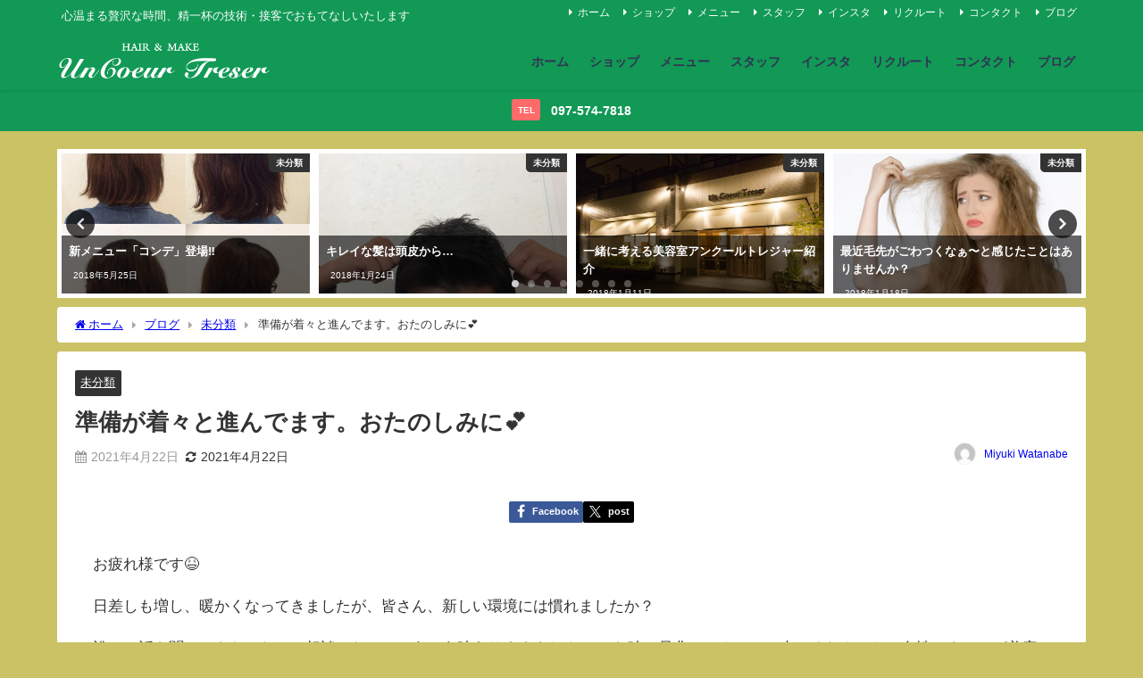

--- FILE ---
content_type: text/html; charset=UTF-8
request_url: http://uncoeurtreser.com/%E6%BA%96%E5%82%99%E3%81%8C%E7%9D%80%E3%80%85%E3%81%A8%E9%80%B2%E3%82%93%E3%81%A7%E3%81%BE%E3%81%99%E3%80%82%E3%81%8A%E3%80%81%E3%81%9F%E3%81%AE%E3%81%97%E3%81%BF%E3%81%AB%F0%9F%92%95/
body_size: 20028
content:
<!DOCTYPE html>
<html lang="ja">
<head>
<meta charset="utf-8">
<meta http-equiv="X-UA-Compatible" content="IE=edge">
<meta name="viewport" content="width=device-width, initial-scale=1" />
<title>準備が着々と進んでます。おたのしみに&#x1f495;</title>
<meta name="description" content="お疲れ様です&#x1f606; 日差しも増し、暖かくなってきましたが、皆さん、新しい環境には慣れましたか？ 誰かに話を聞いてもらいたい、相談したい。そういう時ありますよね☆ そんな時は是非アンクールに">
<meta name="thumbnail" content="http://uncoeurtreser.com/wp-content/uploads/2021/04/0E9D9813-F4AB-4F12-816B-F764E2CC7099-225x300.jpeg" /><!-- Diver OGP -->
<meta property="og:locale" content="ja_JP" />
<meta property="og:title" content="準備が着々と進んでます。おたのしみに&#x1f495;" />
<meta property="og:description" content="お疲れ様です&#x1f606; 日差しも増し、暖かくなってきましたが、皆さん、新しい環境には慣れましたか？ 誰かに話を聞いてもらいたい、相談したい。そういう時ありますよね☆ そんな時は是非アンクールに" />
<meta property="og:type" content="article" />
<meta property="og:url" content="http://uncoeurtreser.com/%e6%ba%96%e5%82%99%e3%81%8c%e7%9d%80%e3%80%85%e3%81%a8%e9%80%b2%e3%82%93%e3%81%a7%e3%81%be%e3%81%99%e3%80%82%e3%81%8a%e3%80%81%e3%81%9f%e3%81%ae%e3%81%97%e3%81%bf%e3%81%ab%f0%9f%92%95/" />
<meta property="og:image" content="http://uncoeurtreser.com/wp-content/uploads/2021/04/0E9D9813-F4AB-4F12-816B-F764E2CC7099-225x300.jpeg" />
<meta property="og:site_name" content="アンクールトレジャー（uncoeurtreser）｜大分市 美容室" />
<meta name="twitter:card" content="summary_large_image" />
<meta name="twitter:title" content="準備が着々と進んでます。おたのしみに&#x1f495;" />
<meta name="twitter:url" content="http://uncoeurtreser.com/%e6%ba%96%e5%82%99%e3%81%8c%e7%9d%80%e3%80%85%e3%81%a8%e9%80%b2%e3%82%93%e3%81%a7%e3%81%be%e3%81%99%e3%80%82%e3%81%8a%e3%80%81%e3%81%9f%e3%81%ae%e3%81%97%e3%81%bf%e3%81%ab%f0%9f%92%95/" />
<meta name="twitter:description" content="お疲れ様です&#x1f606; 日差しも増し、暖かくなってきましたが、皆さん、新しい環境には慣れましたか？ 誰かに話を聞いてもらいたい、相談したい。そういう時ありますよね☆ そんな時は是非アンクールに" />
<meta name="twitter:image" content="http://uncoeurtreser.com/wp-content/uploads/2021/04/0E9D9813-F4AB-4F12-816B-F764E2CC7099-225x300.jpeg" />
<!-- / Diver OGP -->
<link rel="canonical" href="http://uncoeurtreser.com/%e6%ba%96%e5%82%99%e3%81%8c%e7%9d%80%e3%80%85%e3%81%a8%e9%80%b2%e3%82%93%e3%81%a7%e3%81%be%e3%81%99%e3%80%82%e3%81%8a%e3%80%81%e3%81%9f%e3%81%ae%e3%81%97%e3%81%bf%e3%81%ab%f0%9f%92%95/">
<link rel="shortcut icon" href="">
<!--[if IE]>
		<link rel="shortcut icon" href="">
<![endif]-->
<link rel="apple-touch-icon" href="" />
<meta name='robots' content='max-image-preview' />
	<style>img:is([sizes="auto" i], [sizes^="auto," i]) { contain-intrinsic-size: 3000px 1500px }</style>
	<link rel='dns-prefetch' href='//webfonts.xserver.jp' />
<link rel='dns-prefetch' href='//cdnjs.cloudflare.com' />
<link rel='dns-prefetch' href='//stats.wp.com' />
<link rel='preconnect' href='//c0.wp.com' />
<link rel="alternate" type="application/rss+xml" title="アンクールトレジャー（uncoeurtreser）｜大分市 美容室 &raquo; フィード" href="http://uncoeurtreser.com/feed/" />
<link rel="alternate" type="application/rss+xml" title="アンクールトレジャー（uncoeurtreser）｜大分市 美容室 &raquo; コメントフィード" href="http://uncoeurtreser.com/comments/feed/" />
<link rel="alternate" type="application/rss+xml" title="アンクールトレジャー（uncoeurtreser）｜大分市 美容室 &raquo; 準備が着々と進んでます。おたのしみに&#x1f495; のコメントのフィード" href="http://uncoeurtreser.com/%e6%ba%96%e5%82%99%e3%81%8c%e7%9d%80%e3%80%85%e3%81%a8%e9%80%b2%e3%82%93%e3%81%a7%e3%81%be%e3%81%99%e3%80%82%e3%81%8a%e3%80%81%e3%81%9f%e3%81%ae%e3%81%97%e3%81%bf%e3%81%ab%f0%9f%92%95/feed/" />
<link rel='stylesheet'  href='http://uncoeurtreser.com/wp-content/plugins/instagram-feed/css/sbi-styles.min.css?ver=6.7.1&#038;theme=6.0.90'  media='all'>
<link rel='stylesheet'  href='https://c0.wp.com/c/6.7.4/wp-includes/js/mediaelement/mediaelementplayer-legacy.min.css'  media='all'>
<link rel='stylesheet'  href='https://c0.wp.com/c/6.7.4/wp-includes/js/mediaelement/wp-mediaelement.min.css'  media='all'>
<style id='jetpack-sharing-buttons-style-inline-css' type='text/css'>
.jetpack-sharing-buttons__services-list{display:flex;flex-direction:row;flex-wrap:wrap;gap:0;list-style-type:none;margin:5px;padding:0}.jetpack-sharing-buttons__services-list.has-small-icon-size{font-size:12px}.jetpack-sharing-buttons__services-list.has-normal-icon-size{font-size:16px}.jetpack-sharing-buttons__services-list.has-large-icon-size{font-size:24px}.jetpack-sharing-buttons__services-list.has-huge-icon-size{font-size:36px}@media print{.jetpack-sharing-buttons__services-list{display:none!important}}.editor-styles-wrapper .wp-block-jetpack-sharing-buttons{gap:0;padding-inline-start:0}ul.jetpack-sharing-buttons__services-list.has-background{padding:1.25em 2.375em}
</style>
<link rel='stylesheet'  href='http://uncoeurtreser.com/wp-content/plugins/whats-new-genarator/whats-new.css?ver=2.0.2&#038;theme=6.0.90'  media='all'>
<link rel='stylesheet'  href='http://uncoeurtreser.com/wp-content/themes/diver/css/style.min.css?ver=6.7.4&#038;theme=6.0.90'  media='all'>
<link rel='stylesheet'  href='http://uncoeurtreser.com/wp-content/themes/diver_child/style.css?theme=6.0.90'  media='all'>
<style id='akismet-widget-style-inline-css' type='text/css'>

			.a-stats {
				--akismet-color-mid-green: #357b49;
				--akismet-color-white: #fff;
				--akismet-color-light-grey: #f6f7f7;

				max-width: 350px;
				width: auto;
			}

			.a-stats * {
				all: unset;
				box-sizing: border-box;
			}

			.a-stats strong {
				font-weight: 600;
			}

			.a-stats a.a-stats__link,
			.a-stats a.a-stats__link:visited,
			.a-stats a.a-stats__link:active {
				background: var(--akismet-color-mid-green);
				border: none;
				box-shadow: none;
				border-radius: 8px;
				color: var(--akismet-color-white);
				cursor: pointer;
				display: block;
				font-family: -apple-system, BlinkMacSystemFont, 'Segoe UI', 'Roboto', 'Oxygen-Sans', 'Ubuntu', 'Cantarell', 'Helvetica Neue', sans-serif;
				font-weight: 500;
				padding: 12px;
				text-align: center;
				text-decoration: none;
				transition: all 0.2s ease;
			}

			/* Extra specificity to deal with TwentyTwentyOne focus style */
			.widget .a-stats a.a-stats__link:focus {
				background: var(--akismet-color-mid-green);
				color: var(--akismet-color-white);
				text-decoration: none;
			}

			.a-stats a.a-stats__link:hover {
				filter: brightness(110%);
				box-shadow: 0 4px 12px rgba(0, 0, 0, 0.06), 0 0 2px rgba(0, 0, 0, 0.16);
			}

			.a-stats .count {
				color: var(--akismet-color-white);
				display: block;
				font-size: 1.5em;
				line-height: 1.4;
				padding: 0 13px;
				white-space: nowrap;
			}
		
</style>
<script type="text/javascript"src="https://c0.wp.com/c/6.7.4/wp-includes/js/jquery/jquery.min.js" id="jquery-core-js"></script>
<script type="text/javascript"src="https://c0.wp.com/c/6.7.4/wp-includes/js/jquery/jquery-migrate.min.js" id="jquery-migrate-js"></script>
<script type="text/javascript"src="//webfonts.xserver.jp/js/xserverv3.js?fadein=0&amp;ver=2.0.8" id="typesquare_std-js"></script>
<link rel="https://api.w.org/" href="http://uncoeurtreser.com/wp-json/" /><link rel="alternate" title="JSON" type="application/json" href="http://uncoeurtreser.com/wp-json/wp/v2/posts/1223" /><link rel="EditURI" type="application/rsd+xml" title="RSD" href="http://uncoeurtreser.com/xmlrpc.php?rsd" />
<meta name="generator" content="WordPress 6.7.4" />
<link rel='shortlink' href='http://uncoeurtreser.com/?p=1223' />
<link rel="alternate" title="oEmbed (JSON)" type="application/json+oembed" href="http://uncoeurtreser.com/wp-json/oembed/1.0/embed?url=http%3A%2F%2Funcoeurtreser.com%2F%25e6%25ba%2596%25e5%2582%2599%25e3%2581%258c%25e7%259d%2580%25e3%2580%2585%25e3%2581%25a8%25e9%2580%25b2%25e3%2582%2593%25e3%2581%25a7%25e3%2581%25be%25e3%2581%2599%25e3%2580%2582%25e3%2581%258a%25e3%2580%2581%25e3%2581%259f%25e3%2581%25ae%25e3%2581%2597%25e3%2581%25bf%25e3%2581%25ab%25f0%259f%2592%2595%2F" />
<link rel="alternate" title="oEmbed (XML)" type="text/xml+oembed" href="http://uncoeurtreser.com/wp-json/oembed/1.0/embed?url=http%3A%2F%2Funcoeurtreser.com%2F%25e6%25ba%2596%25e5%2582%2599%25e3%2581%258c%25e7%259d%2580%25e3%2580%2585%25e3%2581%25a8%25e9%2580%25b2%25e3%2582%2593%25e3%2581%25a7%25e3%2581%25be%25e3%2581%2599%25e3%2580%2582%25e3%2581%258a%25e3%2580%2581%25e3%2581%259f%25e3%2581%25ae%25e3%2581%2597%25e3%2581%25bf%25e3%2581%25ab%25f0%259f%2592%2595%2F&#038;format=xml" />
	<style>img#wpstats{display:none}</style>
		<!-- Analytics by WP Statistics - https://wp-statistics.com -->
<script type="application/ld+json" class="json-ld">[
    {
        "@context": "https://schema.org",
        "@type": "BlogPosting",
        "mainEntityOfPage": {
            "@type": "WebPage",
            "@id": "http://uncoeurtreser.com/%e6%ba%96%e5%82%99%e3%81%8c%e7%9d%80%e3%80%85%e3%81%a8%e9%80%b2%e3%82%93%e3%81%a7%e3%81%be%e3%81%99%e3%80%82%e3%81%8a%e3%80%81%e3%81%9f%e3%81%ae%e3%81%97%e3%81%bf%e3%81%ab%f0%9f%92%95/"
        },
        "headline": "準備が着々と進んでます。おたのしみに&#x1f495;",
        "image": [],
        "description": "お疲れ様です&#x1f606; 日差しも増し、暖かくなってきましたが、皆さん、新しい環境には慣れましたか？ 誰かに話を聞いてもらいたい、相談したい。そういう時ありますよね☆ そんな時は是非アンクールに",
        "datePublished": "2021-04-22T09:32:58+09:00",
        "dateModified": "2021-04-22T13:23:06+09:00",
        "articleSection": [
            "未分類"
        ],
        "author": {
            "@type": "Person",
            "name": "Miyuki Watanabe",
            "url": "http://uncoeurtreser.com/author/0626miyu/"
        },
        "publisher": {
            "@context": "http://schema.org",
            "@type": "Organization",
            "name": "アンクールトレジャー（uncoeurtreser）｜大分市 美容室",
            "description": "心温まる贅沢な時間、精一杯の技術・接客でおもてなしいたします",
            "logo": {
                "@type": "ImageObject",
                "url": "http://uncoeurtreser.com/wp-content/uploads/2019/11/logo.png"
            }
        }
    }
]</script>
<style>body{background-image:url('');}</style><style>#onlynav ul ul,#nav_fixed #nav ul ul,.header-logo #nav ul ul {visibility:hidden;opacity:0;transition:.4s ease-in-out;}#onlynav ul li:hover > ul,#nav_fixed #nav ul li:hover > ul,.header-logo #nav ul li:hover > ul{visibility:visible;opacity:1;}</style><style>body{background-color:#cac264;color:#333333;}:where(a){color:#333355;}:where(a):hover{color:#6495ED}:where(.content){color:#000;}:where(.content) a{color:#6f97bc;}:where(.content) a:hover{color:#6495ED;}.header-wrap,#header ul.sub-menu, #header ul.children,#scrollnav,.description_sp{background:#119955;color:#333333}.header-wrap a,#scrollnav a,div.logo_title{color:#333355;}.header-wrap a:hover,div.logo_title:hover{color:#6495ED}.drawer-nav-btn span{background-color:#333355;}.drawer-nav-btn:before,.drawer-nav-btn:after {border-color:#333355;}#scrollnav ul li a{background:rgba(255,255,255,0.8);color:#505050}.header_small_menu{background:#119955;color:#fff}.header_small_menu a{color:#fff}.header_small_menu a:hover{color:#6495ED}#nav_fixed.fixed, #nav_fixed #nav ul ul{background:#119955;color:#333333}#nav_fixed.fixed a,#nav_fixed .logo_title{color:#333355}#nav_fixed.fixed a:hover{color:#6495ED}#nav_fixed .drawer-nav-btn:before,#nav_fixed .drawer-nav-btn:after{border-color:#333355;}#nav_fixed .drawer-nav-btn span{background-color:#333355;}#onlynav{background:#119955;color:#333333}#onlynav ul li a{color:#333333}#onlynav ul ul.sub-menu{background:#119955}#onlynav div > ul > li > a:before{border-color:#333333}#onlynav ul > li:hover > a:hover,#onlynav ul>li:hover>a,#onlynav ul>li:hover li:hover>a,#onlynav ul li:hover ul li ul li:hover > a{background:#81d742;color:#fff}#onlynav ul li ul li ul:before{border-left-color:#fff}#onlynav ul li:last-child ul li ul:before{border-right-color:#fff}#bigfooter{background:#119955;color:#333333}#bigfooter a{color:#333355}#bigfooter a:hover{color:#6495ED}#footer{background:#119955;color:#999}#footer a{color:#333355}#footer a:hover{color:#6495ED}#sidebar .widget{background:#ffffff;color:#333333;}#sidebar .widget a{color:#333355;}#sidebar .widget a:hover{color:#6495ED;}.post-box-contents,#main-wrap #pickup_posts_container img,.hentry, #single-main .post-sub,.navigation,.single_thumbnail,.in_loop,#breadcrumb,.pickup-cat-list,.maintop-widget, .mainbottom-widget,#share_plz,.sticky-post-box,.catpage_content_wrap,.cat-post-main{background:#ffffff;}.post-box{border-color:#eee;}.drawer_content_title,.searchbox_content_title{background:#119955;color:#333;}.drawer-nav,#header_search{background:#fff}.drawer-nav,.drawer-nav a,#header_search,#header_search a{color:#000}#footer_sticky_menu{background:#119955}.footermenu_col{background:#119955;color:#333333;}a.page-numbers{background:#119955;color:#fff;}.pagination .current{background:#119955;color:#fff;}</style><style>@media screen and (min-width:1201px){#main-wrap,.header-wrap .header-logo,.header_small_content,.bigfooter_wrap,.footer_content,.container_top_widget,.container_bottom_widget{width:90%;}}@media screen and (max-width:1200px){ #main-wrap,.header-wrap .header-logo, .header_small_content, .bigfooter_wrap,.footer_content, .container_top_widget, .container_bottom_widget{width:96%;}}@media screen and (max-width:768px){#main-wrap,.header-wrap .header-logo,.header_small_content,.bigfooter_wrap,.footer_content,.container_top_widget,.container_bottom_widget{width:100%;}}@media screen and (min-width:960px){#sidebar {width:310px;}}</style><style>@media screen and (min-width:1201px){#main-wrap{width:90%;}}@media screen and (max-width:1200px){ #main-wrap{width:96%;}}</style><style type="text/css" id="diver-custom-heading-css">.content h2:where(:not([class])),:where(.is-editor-blocks) :where(.content) h2:not(.sc_heading){color:#fff;background-color:#607d8b;text-align:left;border-radius:5px;}.content h3:where(:not([class])),:where(.is-editor-blocks) :where(.content) h3:not(.sc_heading){color:#000;background-color:#333333;text-align:left;border-bottom:2px solid #333333;background:transparent;padding-left:0px;padding-right:0px;}.content h4:where(:not([class])),:where(.is-editor-blocks) :where(.content) h4:not(.sc_heading){color:#000;background-color:#000;text-align:left;background:transparent;display:flex;align-items:center;padding:0px;}.content h4:where(:not([class])):before,:where(.is-editor-blocks) :where(.content) h4:not(.sc_heading):before{content:"";width:.6em;height:.6em;margin-right:.6em;background-color:#000;transform:rotate(45deg);}.content h5:where(:not([class])),:where(.is-editor-blocks) :where(.content) h5:not(.sc_heading){color:#000;}</style><link rel="icon" href="http://uncoeurtreser.com/wp-content/uploads/2019/11/icon-150x150.png" sizes="32x32" />
<link rel="icon" href="http://uncoeurtreser.com/wp-content/uploads/2019/11/icon.png" sizes="192x192" />
<link rel="apple-touch-icon" href="http://uncoeurtreser.com/wp-content/uploads/2019/11/icon.png" />
<meta name="msapplication-TileImage" content="http://uncoeurtreser.com/wp-content/uploads/2019/11/icon.png" />

<script src="https://www.youtube.com/iframe_api"></script>

</head>
<body itemscope="itemscope" itemtype="http://schema.org/WebPage" class="post-template-default single single-post postid-1223 single-format-standard wp-embed-responsive  l-sidebar-none">

<div id="container">
<!-- header -->
	<!-- lpページでは表示しない -->
	<div id="header" class="clearfix">
					<header class="header-wrap" role="banner" itemscope="itemscope" itemtype="http://schema.org/WPHeader">
			<div class="header_small_menu clearfix">
		<div class="header_small_content">
			<div id="description">心温まる贅沢な時間、精一杯の技術・接客でおもてなしいたします</div>
			<nav class="header_small_menu_right" role="navigation" itemscope="itemscope" itemtype="http://scheme.org/SiteNavigationElement">
				<ul id="menu-menu" class="menu"><li id="menu-item-60" class="menu-item menu-item-type-post_type menu-item-object-page menu-item-home menu-item-60"><a href="http://uncoeurtreser.com/">ホーム</a></li>
<li id="menu-item-61" class="menu-item menu-item-type-post_type menu-item-object-page menu-item-61"><a href="http://uncoeurtreser.com/about/">ショップ</a></li>
<li id="menu-item-83" class="menu-item menu-item-type-post_type menu-item-object-page menu-item-83"><a href="http://uncoeurtreser.com/menu/">メニュー</a></li>
<li id="menu-item-122" class="menu-item menu-item-type-post_type menu-item-object-page menu-item-122"><a href="http://uncoeurtreser.com/staff/">スタッフ</a></li>
<li id="menu-item-108" class="menu-item menu-item-type-post_type menu-item-object-page menu-item-108"><a href="http://uncoeurtreser.com/insta/">インスタ</a></li>
<li id="menu-item-115" class="menu-item menu-item-type-post_type menu-item-object-page menu-item-115"><a href="http://uncoeurtreser.com/recruit/">リクルート</a></li>
<li id="menu-item-127" class="menu-item menu-item-type-post_type menu-item-object-page menu-item-127"><a href="http://uncoeurtreser.com/contact/">コンタクト</a></li>
<li id="menu-item-141" class="menu-item menu-item-type-post_type menu-item-object-page current_page_parent menu-item-141"><a href="http://uncoeurtreser.com/blog/">ブログ</a></li>
</ul>			</nav>
		</div>
	</div>

			<div class="header-logo clearfix">
				<!-- 	<button type="button" class="drawer-toggle drawer-hamburger">
	  <span class="sr-only">toggle navigation</span>
	  <span class="drawer-hamburger-icon"></span>
	</button> -->

	<div class="drawer-nav-btn-wrap"><span class="drawer-nav-btn"><span></span></span></div>



				<!-- /Navigation -->

								<div id="logo">
										<a href="http://uncoeurtreser.com/">
						
															<img src="http://uncoeurtreser.com/wp-content/uploads/2019/11/logo.png" alt="アンクールトレジャー（uncoeurtreser）｜大分市 美容室" width="470" height="96">
							
											</a>
				</div>
									<nav id="nav" role="navigation" itemscope="itemscope" itemtype="http://scheme.org/SiteNavigationElement">
						<div class="menu-menu-container"><ul id="mainnavul" class="menu"><li class="menu-item menu-item-type-post_type menu-item-object-page menu-item-home menu-item-60"><a href="http://uncoeurtreser.com/">ホーム</a></li>
<li class="menu-item menu-item-type-post_type menu-item-object-page menu-item-61"><a href="http://uncoeurtreser.com/about/">ショップ</a></li>
<li class="menu-item menu-item-type-post_type menu-item-object-page menu-item-83"><a href="http://uncoeurtreser.com/menu/">メニュー</a></li>
<li class="menu-item menu-item-type-post_type menu-item-object-page menu-item-122"><a href="http://uncoeurtreser.com/staff/">スタッフ</a></li>
<li class="menu-item menu-item-type-post_type menu-item-object-page menu-item-108"><a href="http://uncoeurtreser.com/insta/">インスタ</a></li>
<li class="menu-item menu-item-type-post_type menu-item-object-page menu-item-115"><a href="http://uncoeurtreser.com/recruit/">リクルート</a></li>
<li class="menu-item menu-item-type-post_type menu-item-object-page menu-item-127"><a href="http://uncoeurtreser.com/contact/">コンタクト</a></li>
<li class="menu-item menu-item-type-post_type menu-item-object-page current_page_parent menu-item-141"><a href="http://uncoeurtreser.com/blog/">ブログ</a></li>
</ul></div>					</nav>
							</div>
		</header>
		<nav id="scrollnav" role="navigation" itemscope="itemscope" itemtype="http://scheme.org/SiteNavigationElement">
					</nav>
		
		<div id="nav_fixed">
		<div class="header-logo clearfix">
			<!-- Navigation -->
			<!-- 	<button type="button" class="drawer-toggle drawer-hamburger">
	  <span class="sr-only">toggle navigation</span>
	  <span class="drawer-hamburger-icon"></span>
	</button> -->

	<div class="drawer-nav-btn-wrap"><span class="drawer-nav-btn"><span></span></span></div>



			<!-- /Navigation -->
			<div class="logo clearfix">
				<a href="http://uncoeurtreser.com/">
					
													<img src="http://uncoeurtreser.com/wp-content/uploads/2019/11/logo.png" alt="アンクールトレジャー（uncoeurtreser）｜大分市 美容室" width="470" height="96">
													
									</a>
			</div>
					<nav id="nav" role="navigation" itemscope="itemscope" itemtype="http://scheme.org/SiteNavigationElement">
				<div class="menu-menu-container"><ul id="fixnavul" class="menu"><li class="menu-item menu-item-type-post_type menu-item-object-page menu-item-home menu-item-60"><a href="http://uncoeurtreser.com/">ホーム</a></li>
<li class="menu-item menu-item-type-post_type menu-item-object-page menu-item-61"><a href="http://uncoeurtreser.com/about/">ショップ</a></li>
<li class="menu-item menu-item-type-post_type menu-item-object-page menu-item-83"><a href="http://uncoeurtreser.com/menu/">メニュー</a></li>
<li class="menu-item menu-item-type-post_type menu-item-object-page menu-item-122"><a href="http://uncoeurtreser.com/staff/">スタッフ</a></li>
<li class="menu-item menu-item-type-post_type menu-item-object-page menu-item-108"><a href="http://uncoeurtreser.com/insta/">インスタ</a></li>
<li class="menu-item menu-item-type-post_type menu-item-object-page menu-item-115"><a href="http://uncoeurtreser.com/recruit/">リクルート</a></li>
<li class="menu-item menu-item-type-post_type menu-item-object-page menu-item-127"><a href="http://uncoeurtreser.com/contact/">コンタクト</a></li>
<li class="menu-item menu-item-type-post_type menu-item-object-page current_page_parent menu-item-141"><a href="http://uncoeurtreser.com/blog/">ブログ</a></li>
</ul></div>			</nav>
				</div>
	</div>
							</div>
	<div class="d_sp">
		</div>
	
<div class="header_message clearfix" style="background:#119955;">
			 <a class="header_message_wrap" href="tel:097-574-7818" >
			<div class="header_message_text" style="color: #ffffff">
							<span class="header_message_badge" style="background: #ff6b6b;color:#fff;">TEL</span>
						097-574-7818			</div>
		</a>
	</div>

	<div id="main-wrap">
	<!-- main -->
		<div class="l-main-container">
		<main id="single-main"  style="" role="main">
					<div id='pickup_posts_container' class='slider-container pickup-slider'><ul class='pickup-posts slider-inner' data-slick='{"slidesToShow":4,"slidesToScroll":1,"autoplay":true,"autoplaySpeed":4000,"infinite":true,"arrows":true,"dots":true,"responsive":[{"breakpoint":1200,"settings":{"slidesToShow":3}},{"breakpoint":768,"settings":{"slidesToShow":2}}]}'><li class="pickup-posts__item"><a href="http://uncoeurtreser.com/new-menu-cond/" title="新メニュー「コンデ」登場&#x203c;︎"><img src="[data-uri]" width="1024" height="1024" alt="新メニュー「コンデ」登場&#x203c;︎" loading="lazy" data-src="http://uncoeurtreser.com/wp-content/uploads/2019/11/20180525100016.png" class="lazyload"><span class="pickup-cat post-category-%e6%9c%aa%e5%88%86%e9%a1%9e js-category-style">未分類</span><div class="meta"><div class="pickup-title">新メニュー「コンデ」登場&#x203c;︎</div><span class="pickup-dt">2018年5月25日</span></div></a></li><li class="pickup-posts__item"><a href="http://uncoeurtreser.com/beautiful-scalp/" title="キレイな髪は頭皮から…"><img src="[data-uri]" width="1024" height="768" alt="キレイな髪は頭皮から…" loading="lazy" data-src="http://uncoeurtreser.com/wp-content/uploads/2019/11/20180126125422.jpg" class="lazyload"><span class="pickup-cat post-category-%e6%9c%aa%e5%88%86%e9%a1%9e js-category-style">未分類</span><div class="meta"><div class="pickup-title">キレイな髪は頭皮から…</div><span class="pickup-dt">2018年1月24日</span></div></a></li><li class="pickup-posts__item"><a href="http://uncoeurtreser.com/uct-blog-info/" title="一緒に考える美容室アンクールトレジャー紹介"><img src="[data-uri]" width="960" height="640" alt="一緒に考える美容室アンクールトレジャー紹介" loading="lazy" data-src="http://uncoeurtreser.com/wp-content/uploads/2019/11/photo_prof2.jpg" class="lazyload"><span class="pickup-cat post-category-%e6%9c%aa%e5%88%86%e9%a1%9e js-category-style">未分類</span><div class="meta"><div class="pickup-title">一緒に考える美容室アンクールトレジャー紹介</div><span class="pickup-dt">2018年1月11日</span></div></a></li><li class="pickup-posts__item"><a href="http://uncoeurtreser.com/gowatsuku/" title="最近毛先がごわつくなぁ〜と感じたことはありませんか？"><img src="[data-uri]" width="640" height="443" alt="最近毛先がごわつくなぁ〜と感じたことはありませんか？" loading="lazy" data-src="http://uncoeurtreser.com/wp-content/uploads/2019/11/20180112194342.jpg" class="lazyload"><span class="pickup-cat post-category-%e6%9c%aa%e5%88%86%e9%a1%9e js-category-style">未分類</span><div class="meta"><div class="pickup-title">最近毛先がごわつくなぁ〜と感じたことはありませんか？</div><span class="pickup-dt">2018年1月18日</span></div></a></li><li class="pickup-posts__item"><a href="http://uncoeurtreser.com/sprimg-start-scalp-care/" title="春から始める頭皮ケア"><img src="[data-uri]" width="1024" height="1024" alt="春から始める頭皮ケア" loading="lazy" data-src="http://uncoeurtreser.com/wp-content/uploads/2019/11/20190220082725.jpg" class="lazyload"><span class="pickup-cat post-category-%e6%9c%aa%e5%88%86%e9%a1%9e js-category-style">未分類</span><div class="meta"><div class="pickup-title">春から始める頭皮ケア</div><span class="pickup-dt">2019年2月21日</span></div></a></li><li class="pickup-posts__item"><a href="http://uncoeurtreser.com/spring-hair-care/" title="春のヘアケアは「美髪」への近道"><img src="[data-uri]" width="1024" height="681" alt="春のヘアケアは「美髪」への近道" loading="lazy" data-src="http://uncoeurtreser.com/wp-content/uploads/2019/11/20180325120658.jpg" class="lazyload"><span class="pickup-cat post-category-%e6%9c%aa%e5%88%86%e9%a1%9e js-category-style">未分類</span><div class="meta"><div class="pickup-title">春のヘアケアは「美髪」への近道</div><span class="pickup-dt">2018年5月8日</span></div></a></li><li class="pickup-posts__item"><a href="http://uncoeurtreser.com/uct-osusume-shampoo/" title="アンクールトレジャーおすすめシャンプー"><img src="[data-uri]" width="616" height="361" alt="アンクールトレジャーおすすめシャンプー" loading="lazy" data-src="http://uncoeurtreser.com/wp-content/uploads/2019/11/20180204155606.jpg" class="lazyload"><span class="pickup-cat post-category-%e6%9c%aa%e5%88%86%e9%a1%9e js-category-style">未分類</span><div class="meta"><div class="pickup-title">アンクールトレジャーおすすめシャンプー</div><span class="pickup-dt">2018年3月13日</span></div></a></li><li class="pickup-posts__item"><a href="http://uncoeurtreser.com/uct-osusume-hair-care/" title="アンクールトレジャーのおすすめヘアケアとは…"><img src="[data-uri]" width="720" height="480" alt="アンクールトレジャーのおすすめヘアケアとは…" loading="lazy" data-src="http://uncoeurtreser.com/wp-content/uploads/2019/11/20180202143448.jpg" class="lazyload"><span class="pickup-cat post-category-%e6%9c%aa%e5%88%86%e9%a1%9e js-category-style">未分類</span><div class="meta"><div class="pickup-title">アンクールトレジャーのおすすめヘアケアとは…</div><span class="pickup-dt">2018年2月2日</span></div></a></li></ul></div>
								<div id="breadcrumb"><ul itemscope itemtype="http://schema.org/BreadcrumbList"><li itemprop="itemListElement" itemscope itemtype="http://schema.org/ListItem"><a href="http://uncoeurtreser.com/" itemprop="item"><span itemprop="name"><i class="fa fa-home" aria-hidden="true"></i> ホーム</span></a><meta itemprop="position" content="1" /></li><li itemprop="itemListElement" itemscope itemtype="http://schema.org/ListItem"><a href="http://uncoeurtreser.com/blog/" itemprop="item"><span itemprop="name">ブログ</span></a><meta itemprop="position" content="2" /></li><li itemprop="itemListElement" itemscope itemtype="http://schema.org/ListItem"><a href="http://uncoeurtreser.com/category/%e6%9c%aa%e5%88%86%e9%a1%9e/" itemprop="item"><span itemprop="name">未分類</span></a><meta itemprop="position" content="3" /></li><li itemprop="itemListElement" itemscope itemtype="http://schema.org/ListItem"><span itemprop="name">準備が着々と進んでます。おたのしみに&#x1f495;</span><meta itemprop="position" content="4" /></li></ul></div> 
					<div id="content_area" class="fadeIn animated">
												<article id="post-1223" class="post-1223 post type-post status-publish format-standard hentry category-1">
							<header>
								<div class="post-meta clearfix">
									<div class="cat-tag">
																					<div class="single-post-category" style="background:"><a href="http://uncoeurtreser.com/category/%e6%9c%aa%e5%88%86%e9%a1%9e/" rel="category tag">未分類</a></div>
																													</div>

									<h1 class="single-post-title entry-title">準備が着々と進んでます。おたのしみに&#x1f495;</h1>
									<div class="post-meta-bottom">
																												<time class="single-post-date published updated" datetime="2021-04-22"><i class="fa fa-calendar" aria-hidden="true"></i>2021年4月22日</time>
																												<time class="single-post-date modified" datetime="2021-04-22"><i class="fa fa-refresh" aria-hidden="true"></i>2021年4月22日</time>
																		
									</div>
																			<ul class="post-author vcard author">
										<li class="post-author-thum"><img alt='' src='https://secure.gravatar.com/avatar/3eaead613ff7633b96121dfff464c73b?s=25&#038;d=mm&#038;r=g' srcset='https://secure.gravatar.com/avatar/3eaead613ff7633b96121dfff464c73b?s=50&#038;d=mm&#038;r=g 2x' class='avatar avatar-25 photo' height='25' width='25' decoding='async'/></li>
										<li class="post-author-name fn post-author"><a href="http://uncoeurtreser.com/author/0626miyu/">Miyuki Watanabe</a>
										</li>
										</ul>
																	</div>
								    
            <div class="share-button sns small" >
                <a class='facebook' href='http://www.facebook.com/share.php?u=http%3A%2F%2Funcoeurtreser.com%2F%25e6%25ba%2596%25e5%2582%2599%25e3%2581%258c%25e7%259d%2580%25e3%2580%2585%25e3%2581%25a8%25e9%2580%25b2%25e3%2582%2593%25e3%2581%25a7%25e3%2581%25be%25e3%2581%2599%25e3%2580%2582%25e3%2581%258a%25e3%2580%2581%25e3%2581%259f%25e3%2581%25ae%25e3%2581%2597%25e3%2581%25bf%25e3%2581%25ab%25f0%259f%2592%2595%2F&title=%E6%BA%96%E5%82%99%E3%81%8C%E7%9D%80%E3%80%85%E3%81%A8%E9%80%B2%E3%82%93%E3%81%A7%E3%81%BE%E3%81%99%E3%80%82%E3%81%8A%E3%81%9F%E3%81%AE%E3%81%97%E3%81%BF%E3%81%AB%26%23x1f495%3B+-+%E3%82%A2%E3%83%B3%E3%82%AF%E3%83%BC%E3%83%AB%E3%83%88%E3%83%AC%E3%82%B8%E3%83%A3%E3%83%BC%EF%BC%88uncoeurtreser%EF%BC%89%EF%BD%9C%E5%A4%A7%E5%88%86%E5%B8%82+%E7%BE%8E%E5%AE%B9%E5%AE%A4'><i class="fa fa-facebook"></i><span class='sns_name'>Facebook</span></a><a class='twitter' href='https://twitter.com/intent/post?url=http%3A%2F%2Funcoeurtreser.com%2F%25e6%25ba%2596%25e5%2582%2599%25e3%2581%258c%25e7%259d%2580%25e3%2580%2585%25e3%2581%25a8%25e9%2580%25b2%25e3%2582%2593%25e3%2581%25a7%25e3%2581%25be%25e3%2581%2599%25e3%2580%2582%25e3%2581%258a%25e3%2580%2581%25e3%2581%259f%25e3%2581%25ae%25e3%2581%2597%25e3%2581%25bf%25e3%2581%25ab%25f0%259f%2592%2595%2F&text=%E6%BA%96%E5%82%99%E3%81%8C%E7%9D%80%E3%80%85%E3%81%A8%E9%80%B2%E3%82%93%E3%81%A7%E3%81%BE%E3%81%99%E3%80%82%E3%81%8A%E3%81%9F%E3%81%AE%E3%81%97%E3%81%BF%E3%81%AB%26%23x1f495%3B+-+%E3%82%A2%E3%83%B3%E3%82%AF%E3%83%BC%E3%83%AB%E3%83%88%E3%83%AC%E3%82%B8%E3%83%A3%E3%83%BC%EF%BC%88uncoeurtreser%EF%BC%89%EF%BD%9C%E5%A4%A7%E5%88%86%E5%B8%82+%E7%BE%8E%E5%AE%B9%E5%AE%A4&tw_p=tweetbutton'><svg width="1200" height="1227" viewBox="0 0 1200 1227" fill="currentColor" xmlns="http://www.w3.org/2000/svg">
                <path d="M714.163 519.284L1160.89 0H1055.03L667.137 450.887L357.328 0H0L468.492 681.821L0 1226.37H105.866L515.491 750.218L842.672 1226.37H1200L714.137 519.284H714.163ZM569.165 687.828L521.697 619.934L144.011 79.6944H306.615L611.412 515.685L658.88 583.579L1055.08 1150.3H892.476L569.165 687.854V687.828Z"/>
                </svg><span class='sns_name'>post</span></a><a class='line' href='https://line.me/R/msg/text/?%E6%BA%96%E5%82%99%E3%81%8C%E7%9D%80%E3%80%85%E3%81%A8%E9%80%B2%E3%82%93%E3%81%A7%E3%81%BE%E3%81%99%E3%80%82%E3%81%8A%E3%81%9F%E3%81%AE%E3%81%97%E3%81%BF%E3%81%AB%26%23x1f495%3B+-+%E3%82%A2%E3%83%B3%E3%82%AF%E3%83%BC%E3%83%AB%E3%83%88%E3%83%AC%E3%82%B8%E3%83%A3%E3%83%BC%EF%BC%88uncoeurtreser%EF%BC%89%EF%BD%9C%E5%A4%A7%E5%88%86%E5%B8%82+%E7%BE%8E%E5%AE%B9%E5%AE%A4%0Ahttp%3A%2F%2Funcoeurtreser.com%2F%25e6%25ba%2596%25e5%2582%2599%25e3%2581%258c%25e7%259d%2580%25e3%2580%2585%25e3%2581%25a8%25e9%2580%25b2%25e3%2582%2593%25e3%2581%25a7%25e3%2581%25be%25e3%2581%2599%25e3%2580%2582%25e3%2581%258a%25e3%2580%2581%25e3%2581%259f%25e3%2581%25ae%25e3%2581%2597%25e3%2581%25bf%25e3%2581%25ab%25f0%259f%2592%2595%2F'><span class="text">LINE</span></a>    
        </div>
    							</header>
							<section class="single-post-main">
																		

									<div class="content">
																		<p>お疲れ様です&#x1f606;</p>
<p>日差しも増し、暖かくなってきましたが、皆さん、新しい環境には慣れましたか？</p>
<p>誰かに話を聞いてもらいたい、相談したい。そういう時ありますよね☆ そんな時は是非アンクールに来てくださいね。女性スタッフが美容を通じて優しい時間を提供します&#x1f337;&#x1f337;</p>
<p>５月は、アンクールトレジャーを開業して１０年目、お客様のキレイを形にするコースに、髪質改善も加わり、イメージチェンジしやすいコースになっております。</p>
<p><img fetchpriority="high" decoding="async" src="http://uncoeurtreser.com/wp-content/uploads/2021/04/0E9D9813-F4AB-4F12-816B-F764E2CC7099-225x300.jpeg" alt="" width="225" height="300" class="alignnone size-medium wp-image-1238" srcset="http://uncoeurtreser.com/wp-content/uploads/2021/04/0E9D9813-F4AB-4F12-816B-F764E2CC7099-225x300.jpeg 225w, http://uncoeurtreser.com/wp-content/uploads/2021/04/0E9D9813-F4AB-4F12-816B-F764E2CC7099-768x1024.jpeg 768w, http://uncoeurtreser.com/wp-content/uploads/2021/04/0E9D9813-F4AB-4F12-816B-F764E2CC7099-1152x1536.jpeg 1152w, http://uncoeurtreser.com/wp-content/uploads/2021/04/0E9D9813-F4AB-4F12-816B-F764E2CC7099-1536x2048.jpeg 1536w, http://uncoeurtreser.com/wp-content/uploads/2021/04/0E9D9813-F4AB-4F12-816B-F764E2CC7099-scaled.jpeg 1920w" sizes="(max-width: 225px) 100vw, 225px" /></p>
<p><img decoding="async" data-src="http://uncoeurtreser.com/wp-content/uploads/2021/04/73C83FF5-B2C9-41AC-A97B-819E2E143EB0-225x300.jpeg" alt="" width="225" height="300" class="alignnone size-medium wp-image-1239 lazyload" data-srcset="http://uncoeurtreser.com/wp-content/uploads/2021/04/73C83FF5-B2C9-41AC-A97B-819E2E143EB0-225x300.jpeg 225w, http://uncoeurtreser.com/wp-content/uploads/2021/04/73C83FF5-B2C9-41AC-A97B-819E2E143EB0-768x1024.jpeg 768w, http://uncoeurtreser.com/wp-content/uploads/2021/04/73C83FF5-B2C9-41AC-A97B-819E2E143EB0-1152x1536.jpeg 1152w, http://uncoeurtreser.com/wp-content/uploads/2021/04/73C83FF5-B2C9-41AC-A97B-819E2E143EB0-1536x2048.jpeg 1536w, http://uncoeurtreser.com/wp-content/uploads/2021/04/73C83FF5-B2C9-41AC-A97B-819E2E143EB0-scaled.jpeg 1920w" data-sizes="(max-width: 225px) 100vw, 225px" /></p>
<p>春は、ショートが大人気です&#x2728;</p>
<p>サロン内も華やかに、</p>
<p><img loading="lazy" decoding="async" data-src="http://uncoeurtreser.com/wp-content/uploads/2021/04/77596C87-BC9B-480C-8A48-2B463749D6EA-300x300.jpeg" alt="" width="300" height="300" class="alignnone size-medium wp-image-1227 lazyload" data-srcset="http://uncoeurtreser.com/wp-content/uploads/2021/04/77596C87-BC9B-480C-8A48-2B463749D6EA-300x300.jpeg 300w, http://uncoeurtreser.com/wp-content/uploads/2021/04/77596C87-BC9B-480C-8A48-2B463749D6EA-1024x1024.jpeg 1024w, http://uncoeurtreser.com/wp-content/uploads/2021/04/77596C87-BC9B-480C-8A48-2B463749D6EA-150x150.jpeg 150w, http://uncoeurtreser.com/wp-content/uploads/2021/04/77596C87-BC9B-480C-8A48-2B463749D6EA-768x768.jpeg 768w, http://uncoeurtreser.com/wp-content/uploads/2021/04/77596C87-BC9B-480C-8A48-2B463749D6EA-1536x1536.jpeg 1536w, http://uncoeurtreser.com/wp-content/uploads/2021/04/77596C87-BC9B-480C-8A48-2B463749D6EA-2048x2048.jpeg 2048w" data-sizes="auto, (max-width: 300px) 100vw, 300px" /></p>
<p>（スタイリスト　鈴木　）手書きで作成&#x2728;</p>
<p>&nbsp;</p>
<p>サロン外の植物も生き生きとしております。</p>
<p><img loading="lazy" decoding="async" data-src="http://uncoeurtreser.com/wp-content/uploads/2021/04/1B02AB0A-4124-477E-8284-1A41AA497CC2-225x300.jpeg" alt="" width="225" height="300" class="alignnone size-medium wp-image-1225 lazyload" data-srcset="http://uncoeurtreser.com/wp-content/uploads/2021/04/1B02AB0A-4124-477E-8284-1A41AA497CC2-225x300.jpeg 225w, http://uncoeurtreser.com/wp-content/uploads/2021/04/1B02AB0A-4124-477E-8284-1A41AA497CC2-768x1024.jpeg 768w, http://uncoeurtreser.com/wp-content/uploads/2021/04/1B02AB0A-4124-477E-8284-1A41AA497CC2-1152x1536.jpeg 1152w, http://uncoeurtreser.com/wp-content/uploads/2021/04/1B02AB0A-4124-477E-8284-1A41AA497CC2-1536x2048.jpeg 1536w, http://uncoeurtreser.com/wp-content/uploads/2021/04/1B02AB0A-4124-477E-8284-1A41AA497CC2.jpeg 1832w" data-sizes="auto, (max-width: 225px) 100vw, 225px" /></p>
<p>ゴールデンウィークは、３日（月曜日）のみ、お休みになります。</p>
<p>まだまだ気が休むことはないと思いますが、一人一人の行いを気をつけて、楽しいことをみつけていきましょうね。</p>
<p>最近の渡辺のブームは花を見に行くことです&#x263a;&#xfe0f;</p>
<p><img loading="lazy" decoding="async" data-src="http://uncoeurtreser.com/wp-content/uploads/2021/04/0DE87ACF-0374-46B2-9BFF-15FABB0F05EC-225x300.jpeg" alt="" width="225" height="300" class="alignnone size-medium wp-image-1229 lazyload" data-srcset="http://uncoeurtreser.com/wp-content/uploads/2021/04/0DE87ACF-0374-46B2-9BFF-15FABB0F05EC-225x300.jpeg 225w, http://uncoeurtreser.com/wp-content/uploads/2021/04/0DE87ACF-0374-46B2-9BFF-15FABB0F05EC-768x1024.jpeg 768w, http://uncoeurtreser.com/wp-content/uploads/2021/04/0DE87ACF-0374-46B2-9BFF-15FABB0F05EC-1152x1536.jpeg 1152w, http://uncoeurtreser.com/wp-content/uploads/2021/04/0DE87ACF-0374-46B2-9BFF-15FABB0F05EC-1536x2048.jpeg 1536w, http://uncoeurtreser.com/wp-content/uploads/2021/04/0DE87ACF-0374-46B2-9BFF-15FABB0F05EC-scaled.jpeg 1920w" data-sizes="auto, (max-width: 225px) 100vw, 225px" /></p>
<p>皆さんのマイブームは、何ですか？話を聞かせてください。</p>
<p>ご来店を心よりお待ちしております(*^▽^*)</p>
<p>&nbsp;</p>
<p>&nbsp;</p>
<p>&nbsp;</p>
<p>&nbsp;</p>
									</div>

									
									<div class="bottom_ad clearfix">
																						
																		</div>

									    
            <div class="share-button sns small" >
                <a class='facebook' href='http://www.facebook.com/share.php?u=http%3A%2F%2Funcoeurtreser.com%2F%25e6%25ba%2596%25e5%2582%2599%25e3%2581%258c%25e7%259d%2580%25e3%2580%2585%25e3%2581%25a8%25e9%2580%25b2%25e3%2582%2593%25e3%2581%25a7%25e3%2581%25be%25e3%2581%2599%25e3%2580%2582%25e3%2581%258a%25e3%2580%2581%25e3%2581%259f%25e3%2581%25ae%25e3%2581%2597%25e3%2581%25bf%25e3%2581%25ab%25f0%259f%2592%2595%2F&title=%E6%BA%96%E5%82%99%E3%81%8C%E7%9D%80%E3%80%85%E3%81%A8%E9%80%B2%E3%82%93%E3%81%A7%E3%81%BE%E3%81%99%E3%80%82%E3%81%8A%E3%81%9F%E3%81%AE%E3%81%97%E3%81%BF%E3%81%AB%26%23x1f495%3B+-+%E3%82%A2%E3%83%B3%E3%82%AF%E3%83%BC%E3%83%AB%E3%83%88%E3%83%AC%E3%82%B8%E3%83%A3%E3%83%BC%EF%BC%88uncoeurtreser%EF%BC%89%EF%BD%9C%E5%A4%A7%E5%88%86%E5%B8%82+%E7%BE%8E%E5%AE%B9%E5%AE%A4'><i class="fa fa-facebook"></i><span class='sns_name'>Facebook</span></a><a class='twitter' href='https://twitter.com/intent/post?url=http%3A%2F%2Funcoeurtreser.com%2F%25e6%25ba%2596%25e5%2582%2599%25e3%2581%258c%25e7%259d%2580%25e3%2580%2585%25e3%2581%25a8%25e9%2580%25b2%25e3%2582%2593%25e3%2581%25a7%25e3%2581%25be%25e3%2581%2599%25e3%2580%2582%25e3%2581%258a%25e3%2580%2581%25e3%2581%259f%25e3%2581%25ae%25e3%2581%2597%25e3%2581%25bf%25e3%2581%25ab%25f0%259f%2592%2595%2F&text=%E6%BA%96%E5%82%99%E3%81%8C%E7%9D%80%E3%80%85%E3%81%A8%E9%80%B2%E3%82%93%E3%81%A7%E3%81%BE%E3%81%99%E3%80%82%E3%81%8A%E3%81%9F%E3%81%AE%E3%81%97%E3%81%BF%E3%81%AB%26%23x1f495%3B+-+%E3%82%A2%E3%83%B3%E3%82%AF%E3%83%BC%E3%83%AB%E3%83%88%E3%83%AC%E3%82%B8%E3%83%A3%E3%83%BC%EF%BC%88uncoeurtreser%EF%BC%89%EF%BD%9C%E5%A4%A7%E5%88%86%E5%B8%82+%E7%BE%8E%E5%AE%B9%E5%AE%A4&tw_p=tweetbutton'><svg width="1200" height="1227" viewBox="0 0 1200 1227" fill="currentColor" xmlns="http://www.w3.org/2000/svg">
                <path d="M714.163 519.284L1160.89 0H1055.03L667.137 450.887L357.328 0H0L468.492 681.821L0 1226.37H105.866L515.491 750.218L842.672 1226.37H1200L714.137 519.284H714.163ZM569.165 687.828L521.697 619.934L144.011 79.6944H306.615L611.412 515.685L658.88 583.579L1055.08 1150.3H892.476L569.165 687.854V687.828Z"/>
                </svg><span class='sns_name'>post</span></a><a class='line' href='https://line.me/R/msg/text/?%E6%BA%96%E5%82%99%E3%81%8C%E7%9D%80%E3%80%85%E3%81%A8%E9%80%B2%E3%82%93%E3%81%A7%E3%81%BE%E3%81%99%E3%80%82%E3%81%8A%E3%81%9F%E3%81%AE%E3%81%97%E3%81%BF%E3%81%AB%26%23x1f495%3B+-+%E3%82%A2%E3%83%B3%E3%82%AF%E3%83%BC%E3%83%AB%E3%83%88%E3%83%AC%E3%82%B8%E3%83%A3%E3%83%BC%EF%BC%88uncoeurtreser%EF%BC%89%EF%BD%9C%E5%A4%A7%E5%88%86%E5%B8%82+%E7%BE%8E%E5%AE%B9%E5%AE%A4%0Ahttp%3A%2F%2Funcoeurtreser.com%2F%25e6%25ba%2596%25e5%2582%2599%25e3%2581%258c%25e7%259d%2580%25e3%2580%2585%25e3%2581%25a8%25e9%2580%25b2%25e3%2582%2593%25e3%2581%25a7%25e3%2581%25be%25e3%2581%2599%25e3%2580%2582%25e3%2581%258a%25e3%2580%2581%25e3%2581%259f%25e3%2581%25ae%25e3%2581%2597%25e3%2581%25bf%25e3%2581%25ab%25f0%259f%2592%2595%2F'><span class="text">LINE</span></a>    
        </div>
    									  <div class="post_footer_author_title">この記事を書いた人</div>
  <div class="post_footer_author clearfix">
  <div class="post_author_user clearfix vcard author">
    <div class="post_thum"><img alt='Miyuki Watanabe' src='https://secure.gravatar.com/avatar/3eaead613ff7633b96121dfff464c73b?s=100&#038;d=mm&#038;r=g' srcset='https://secure.gravatar.com/avatar/3eaead613ff7633b96121dfff464c73b?s=200&#038;d=mm&#038;r=g 2x' class='avatar avatar-100 photo' height='100' width='100' loading='lazy' decoding='async'/>
      <ul class="profile_sns">
        <li><a class="sns" href="http://uncoeurtreser.com" target="_blank"><i class="fa fa-share" aria-hidden="true"></i></a></li>
      </ul>
    </div>
    <div class="post_author_user_meta">
      <div class="post-author fn"><a href="http://uncoeurtreser.com/author/0626miyu/">Miyuki Watanabe</a></div>
      <div class="post-description"></div>
    </div>
  </div>
        <div class="post_footer_author_title_post">最近書いた記事</div>
    <div class="author-post-wrap">
          <div class="author-post hvr-fade-post">
      <a href="http://uncoeurtreser.com/%e3%81%8a%e9%a2%a8%e5%91%82%e4%b8%8a%e3%81%8c%e3%82%8a%e3%81%ae%e6%99%82%e7%9f%ad%e3%82%b1%e3%82%a2%f0%9f%98%8a/" title="お風呂上がりの時短ケア&#x1f60a;" rel="bookmark">
        <figure class="author-post-thumb post-box-thumbnail__wrap">
          <img src="[data-uri]" width="227" height="300" data-src="http://uncoeurtreser.com/wp-content/uploads/2023/08/IMG_4290-227x300.jpeg" class="lazyload" loading="lazy">                    <div class="author-post-cat"><span style="background:">未分類</span></div>
        </figure>
        <div class="author-post-meta">
          <div class="author-post-title">お風呂上がりの時短ケア&#x1f60a;</div>
        </div>
      </a>
      </div>
            <div class="author-post hvr-fade-post">
      <a href="http://uncoeurtreser.com/14%e5%91%a8%e5%b9%b4%e2%9c%82%ef%b8%8e-%e3%81%84%e3%81%a4%e3%82%82%e3%81%82%e3%82%8a%e3%81%8c%e3%81%a8%e3%81%86%e3%81%94%e3%81%96%e3%81%84%e3%81%be%e3%81%99%e2%ad%90%ef%b8%8e/" title="14周年&#x2702;︎  いつもありがとうございます&#x1f60a;" rel="bookmark">
        <figure class="author-post-thumb post-box-thumbnail__wrap">
          <img src="[data-uri]" width="300" height="212" data-src="http://uncoeurtreser.com/wp-content/uploads/2025/05/14周年POP1_01-300x212.jpeg" class="lazyload" loading="lazy">                    <div class="author-post-cat"><span style="background:">未分類</span></div>
        </figure>
        <div class="author-post-meta">
          <div class="author-post-title">14周年&#x2702;︎  いつもありがとうございます&#x1f60a;</div>
        </div>
      </a>
      </div>
            <div class="author-post hvr-fade-post">
      <a href="http://uncoeurtreser.com/%e3%82%a2%e3%83%b3%e3%82%af%e3%83%bc%e3%83%ab%e6%98%a5%e3%81%a0%e3%82%88%e3%82%8a%f0%9f%8c%b8%f0%9f%98%8a%e3%81%94%e5%a0%b1%e5%91%8a%e3%81%ab%e3%81%aa%e3%82%8a%e3%81%be%e3%81%99/" title="アンクール春だより&#x1f338;&#x1f60a;ご報告になります" rel="bookmark">
        <figure class="author-post-thumb post-box-thumbnail__wrap">
          <img src="[data-uri]" width="225" height="300" data-src="http://uncoeurtreser.com/wp-content/uploads/2025/03/IMG_0096-225x300.jpeg" class="lazyload" loading="lazy">                    <div class="author-post-cat"><span style="background:">未分類</span></div>
        </figure>
        <div class="author-post-meta">
          <div class="author-post-title">アンクール春だより&#x1f338;&#x1f60a;ご報告になります</div>
        </div>
      </a>
      </div>
            <div class="author-post hvr-fade-post">
      <a href="http://uncoeurtreser.com/%e5%86%ac%e3%81%ae%e9%a0%ad%e7%9a%ae%e3%81%ae%e3%81%8a%e6%82%a9%e3%81%bf%e3%81%af%e2%81%88%e2%9d%84%ef%b8%8f/" title="冬の頭皮のお悩みは⁈&#x2744;&#xfe0f;" rel="bookmark">
        <figure class="author-post-thumb post-box-thumbnail__wrap">
          <img src="[data-uri]" width="225" height="300" data-src="http://uncoeurtreser.com/wp-content/uploads/2025/01/IMG_8550-225x300.jpeg" class="lazyload" loading="lazy">                    <div class="author-post-cat"><span style="background:">未分類</span></div>
        </figure>
        <div class="author-post-meta">
          <div class="author-post-title">冬の頭皮のお悩みは⁈&#x2744;&#xfe0f;</div>
        </div>
      </a>
      </div>
            </div>
      </div>
							</section>
							<footer class="article_footer">
								<!-- コメント -->
								<!-- comment area -->
<div id="comment-area">
	
		<div id="respond" class="comment-respond">
		<div class="respondform_title">コメントを残す <small><a rel="nofollow" id="cancel-comment-reply-link" href="/%E6%BA%96%E5%82%99%E3%81%8C%E7%9D%80%E3%80%85%E3%81%A8%E9%80%B2%E3%82%93%E3%81%A7%E3%81%BE%E3%81%99%E3%80%82%E3%81%8A%E3%80%81%E3%81%9F%E3%81%AE%E3%81%97%E3%81%BF%E3%81%AB%F0%9F%92%95/#respond" style="display:none;">コメントをキャンセル</a></small></div><form action="http://uncoeurtreser.com/wp-comments-post.php" method="post" id="commentform" class="comment-form" novalidate><p class="comment-form-comment"><label for="comment">コメント <span class="required">※</span></label> <textarea id="comment" name="comment" cols="45" rows="8" maxlength="65525" required></textarea></p><p class="comment-form-author"><label for="author">名前 <span class="required">※</span></label> <input id="author" name="author" type="text" value="" size="30" maxlength="245" autocomplete="name" required /></p>
<p class="comment-form-email"><label for="email">メール <span class="required">※</span></label> <input id="email" name="email" type="email" value="" size="30" maxlength="100" autocomplete="email" required /></p>
<p class="comment-form-url"><label for="url">サイト</label> <input id="url" name="url" type="url" value="" size="30" maxlength="200" autocomplete="url" /></p>
<p class="comment-form-cookies-consent"><input id="wp-comment-cookies-consent" name="wp-comment-cookies-consent" type="checkbox" value="yes" /> <label for="wp-comment-cookies-consent">次回のコメントで使用するためブラウザーに自分の名前、メールアドレス、サイトを保存する。</label></p>
<p class="form-submit"><input name="submit" type="submit" id="submit" class="submit" value="送信" /> <input type='hidden' name='comment_post_ID' value='1223' id='comment_post_ID' />
<input type='hidden' name='comment_parent' id='comment_parent' value='0' />
</p><p style="display: none;"><input type="hidden" id="akismet_comment_nonce" name="akismet_comment_nonce" value="2b1ece2757" /></p><p style="display: none !important;" class="akismet-fields-container" data-prefix="ak_"><label>&#916;<textarea name="ak_hp_textarea" cols="45" rows="8" maxlength="100"></textarea></label><input type="hidden" id="ak_js_1" name="ak_js" value="60"/><script>document.getElementById( "ak_js_1" ).setAttribute( "value", ( new Date() ).getTime() );</script></p></form>	</div><!-- #respond -->
	</div>
<!-- /comment area -->								<!-- 関連キーワード -->
								
								<!-- 関連記事 -->
								<div class="single_title"><span class="cat-link"><a href="http://uncoeurtreser.com/category/%e6%9c%aa%e5%88%86%e9%a1%9e/" rel="category tag">未分類</a></span>の関連記事</div>
<ul class="newpost_list">
			<li class="post_list_wrap clearfix hvr-fade-post">
		<a class="clearfix" href="http://uncoeurtreser.com/%e3%81%8a%e9%a2%a8%e5%91%82%e4%b8%8a%e3%81%8c%e3%82%8a%e3%81%ae%e6%99%82%e7%9f%ad%e3%82%b1%e3%82%a2%f0%9f%98%8a/" title="お風呂上がりの時短ケア&#x1f60a;" rel="bookmark">
		<figure class="post-box-thumbnail__wrap">
		<img src="[data-uri]" width="227" height="300" data-src="http://uncoeurtreser.com/wp-content/uploads/2023/08/IMG_4290-227x300.jpeg" class="lazyload" loading="lazy">		</figure>
		<div class="meta">
		<div class="title">お風呂上がりの時短ケア&#x1f60a;</div>
		<time class="date" datetime="2025-06-20">
		2025年6月20日		</time>
		</div>
		</a>
		</li>
				<li class="post_list_wrap clearfix hvr-fade-post">
		<a class="clearfix" href="http://uncoeurtreser.com/14%e5%91%a8%e5%b9%b4%e2%9c%82%ef%b8%8e-%e3%81%84%e3%81%a4%e3%82%82%e3%81%82%e3%82%8a%e3%81%8c%e3%81%a8%e3%81%86%e3%81%94%e3%81%96%e3%81%84%e3%81%be%e3%81%99%e2%ad%90%ef%b8%8e/" title="14周年&#x2702;︎  いつもありがとうございます&#x1f60a;" rel="bookmark">
		<figure class="post-box-thumbnail__wrap">
		<img src="[data-uri]" width="300" height="212" data-src="http://uncoeurtreser.com/wp-content/uploads/2025/05/14周年POP1_01-300x212.jpeg" class="lazyload" loading="lazy">		</figure>
		<div class="meta">
		<div class="title">14周年&#x2702;︎  いつもありがとうございます&#x1f60a;</div>
		<time class="date" datetime="2025-05-08">
		2025年5月8日		</time>
		</div>
		</a>
		</li>
				<li class="post_list_wrap clearfix hvr-fade-post">
		<a class="clearfix" href="http://uncoeurtreser.com/%e3%82%a2%e3%83%b3%e3%82%af%e3%83%bc%e3%83%ab%e6%98%a5%e3%81%a0%e3%82%88%e3%82%8a%f0%9f%8c%b8%f0%9f%98%8a%e3%81%94%e5%a0%b1%e5%91%8a%e3%81%ab%e3%81%aa%e3%82%8a%e3%81%be%e3%81%99/" title="アンクール春だより&#x1f338;&#x1f60a;ご報告になります" rel="bookmark">
		<figure class="post-box-thumbnail__wrap">
		<img src="[data-uri]" width="225" height="300" data-src="http://uncoeurtreser.com/wp-content/uploads/2025/03/IMG_0096-225x300.jpeg" class="lazyload" loading="lazy">		</figure>
		<div class="meta">
		<div class="title">アンクール春だより&#x1f338;&#x1f60a;ご報告になります</div>
		<time class="date" datetime="2025-03-12">
		2025年3月12日		</time>
		</div>
		</a>
		</li>
				<li class="post_list_wrap clearfix hvr-fade-post">
		<a class="clearfix" href="http://uncoeurtreser.com/%e5%86%ac%e3%81%ae%e9%a0%ad%e7%9a%ae%e3%81%ae%e3%81%8a%e6%82%a9%e3%81%bf%e3%81%af%e2%81%88%e2%9d%84%ef%b8%8f/" title="冬の頭皮のお悩みは⁈&#x2744;&#xfe0f;" rel="bookmark">
		<figure class="post-box-thumbnail__wrap">
		<img src="[data-uri]" width="225" height="300" data-src="http://uncoeurtreser.com/wp-content/uploads/2025/01/IMG_8550-225x300.jpeg" class="lazyload" loading="lazy">		</figure>
		<div class="meta">
		<div class="title">冬の頭皮のお悩みは⁈&#x2744;&#xfe0f;</div>
		<time class="date" datetime="2025-01-16">
		2025年1月16日		</time>
		</div>
		</a>
		</li>
				<li class="post_list_wrap clearfix hvr-fade-post">
		<a class="clearfix" href="http://uncoeurtreser.com/%e8%ac%b9%e3%82%93%e3%81%a7%e3%81%94%e6%8c%a8%e6%8b%b6%e7%94%b3%e3%81%97%e4%b8%8a%e3%81%92%e3%81%be%e3%81%99%f0%9f%8c%85/" title="謹んでご挨拶申し上げます&#x1f305;" rel="bookmark">
		<figure class="post-box-thumbnail__wrap">
		<img src="[data-uri]" width="225" height="300" data-src="http://uncoeurtreser.com/wp-content/uploads/2024/12/IMG_8302-225x300.jpeg" class="lazyload" loading="lazy">		</figure>
		<div class="meta">
		<div class="title">謹んでご挨拶申し上げます&#x1f305;</div>
		<time class="date" datetime="2025-01-01">
		2025年1月1日		</time>
		</div>
		</a>
		</li>
				<li class="post_list_wrap clearfix hvr-fade-post">
		<a class="clearfix" href="http://uncoeurtreser.com/2024%e5%b9%b4%e3%80%81%e3%81%82%e3%82%8a%e3%81%8c%e3%81%a8%e3%81%86%e3%81%94%e3%81%96%e3%81%84%e3%81%be%e3%81%97%e3%81%9f%f0%9f%98%8a/" title="2024年、ありがとうございました&#x1f60a;" rel="bookmark">
		<figure class="post-box-thumbnail__wrap">
		<img src="[data-uri]" width="225" height="300" data-src="http://uncoeurtreser.com/wp-content/uploads/2024/12/IMG_6444-225x300.jpeg" class="lazyload" loading="lazy">		</figure>
		<div class="meta">
		<div class="title">2024年、ありがとうございました&#x1f60a;</div>
		<time class="date" datetime="2024-12-31">
		2024年12月31日		</time>
		</div>
		</a>
		</li>
		</ul>
															</footer>
						</article>
					</div>
					<!-- CTA -->
										<!-- navigation -->
					<ul class='navigation-post '><li class='navigation-post__item previous_post container-has-bg'><a class='navigation-post__link' href='http://uncoeurtreser.com/%e2%9c%a8%e2%9c%a810%e5%91%a8%e5%b9%b4%e3%82%92%e8%a8%98%e5%bf%b5%e3%81%97%e3%81%a6%e2%9c%a8%e2%9c%a8%f0%9f%98%8a/'><div class="navigation-post__thumb"><img src="[data-uri]" width="225" height="300" data-src="http://uncoeurtreser.com/wp-content/uploads/2021/04/0D5F819F-D5D8-4E40-B398-42B26073EF43-225x300.jpeg" class="lazyload" loading="lazy"></div><div class='navigation-post__title'>&#x2728;&#x2728;10周年を記念して&#x2728;&#x2728;&#x1f60a;</div></a></li><li class='navigation-post__item next_post container-has-bg'><a class='navigation-post__link' href='http://uncoeurtreser.com/%e9%ab%aa%e3%81%ae%e6%af%9b%e3%81%a3%e3%81%a6%e3%81%93%e3%82%93%e3%81%aa%e3%81%ab%e3%82%82%e7%b6%ba%e9%ba%97%e3%81%ab%e3%81%aa%e3%82%8b%e3%82%93%e3%81%a7%e3%81%99%e3%82%88%e3%80%82/'><div class='navigation-post__title'>髪の毛ってこんなにも綺麗になるんですよ。</div><div class="navigation-post__thumb"><img src="[data-uri]" width="240" height="300" data-src="http://uncoeurtreser.com/wp-content/uploads/2021/04/987D05FA-55AD-4EDD-988E-F7FDE8558691-240x300.jpeg" class="lazyload" loading="lazy"></div></a></li></ul>
					
						   <div class="p-entry__push">
    <div class="p-entry__pushLike lazyload" data-bg="http://uncoeurtreser.com/wp-content/uploads/2021/04/0E9D9813-F4AB-4F12-816B-F764E2CC7099-225x300.jpeg">
      <p>この記事が気に入ったら<br>フォローしよう</p>
      <div class="p-entry__pushButton">
        <div class="fb-like" data-href="https://www.facebook.com/Un-Coeur-Treser-256996164354100/" data-layout="button_count" data-action="like" data-size="small" data-show-faces="true" data-share="false"></div>
      </div>
      <p class="p-entry__note">最新情報をお届けします</p>
    </div>
  </div>

 										<div class="post-sub">
						<!-- bigshare -->
						<!-- rabdom_posts(bottom) -->
						  <div class="single_title">おすすめの投稿</div>
  <section class="recommend-post">
            <article role="article" class="single-recommend clearfix hvr-fade-post" style="">
          <a class="clearfix" href="http://uncoeurtreser.com/%e3%82%b3%e3%83%ad%e3%83%8a%e5%af%be%e7%ad%96%e3%81%ab%e3%81%94%e5%8d%94%e5%8a%9b%e4%b8%8b%e3%81%95%e3%81%84%e3%80%82/" title="コロナ対策にご協力下さい。" rel="bookmark">
          <figure class="recommend-thumb post-box-thumbnail__wrap">
              <img src="[data-uri]" width="300" height="225" data-src="http://uncoeurtreser.com/wp-content/uploads/2020/08/29A372CE-5892-40B7-B15A-108D72993548-300x225.jpeg" class="lazyload" loading="lazy">                        <div class="recommend-cat" style="background:">未分類</div>
          </figure>
          <section class="recommend-meta">
            <div class="recommend-title">
                  コロナ対策にご協力下さい。            </div>
            <div class="recommend-desc">こんにちは&#x1f31e; お盆も過ぎ、炎天下が続いておりますが、いかがお過ごしでしょうか？ アンクールトレジャーでは、新型ウイルス感染症...</div>
          </section>
          </a>
        </article>
              <article role="article" class="single-recommend clearfix hvr-fade-post" style="">
          <a class="clearfix" href="http://uncoeurtreser.com/%e3%82%b5%e3%83%ad%e3%83%b3%e5%ae%9a%e4%bc%91%e6%97%a5%e3%81%8c%e5%a4%89%e3%82%8f%e3%82%8a%e3%81%be%e3%81%99m__m/" title="サロン定休日が変わりますm(__)m" rel="bookmark">
          <figure class="recommend-thumb post-box-thumbnail__wrap">
              <img src="[data-uri]" width="150" height="150" data-src="http://uncoeurtreser.com/wp-content/uploads/2023/03/6C67318A-7B13-44FF-96CD-31B028924D49-300x225.jpeg" class="lazyload" loading="lazy">                        <div class="recommend-cat" style="background:">未分類</div>
          </figure>
          <section class="recommend-meta">
            <div class="recommend-title">
                  サロン定休日が変わりますm(__)m            </div>
            <div class="recommend-desc"> おはようございます&#x1f338; そして、3年生の皆さん、卒業おめでとうございます&#x1f393;&#x1f389;&amp;#x1f606...</div>
          </section>
          </a>
        </article>
              <article role="article" class="single-recommend clearfix hvr-fade-post" style="">
          <a class="clearfix" href="http://uncoeurtreser.com/%e3%83%a9%e3%82%b9%e3%83%881%e3%83%b6%e6%9c%88%f0%9f%99%86%e2%80%8d%e2%99%80%ef%b8%8f%f0%9f%8c%b2%e3%80%82%e5%96%b6%e6%a5%ad%e6%97%a5%e3%81%ae%e3%81%94%e6%a1%88%e5%86%85%e3%81%a7%e3%81%99/" title="ラスト1ヶ月&#x1f646;&#x200d;&#x2640;&#xfe0f;&#x1f332;。営業日のご案内です" rel="bookmark">
          <figure class="recommend-thumb post-box-thumbnail__wrap">
              <img src="[data-uri]" width="225" height="300" data-src="http://uncoeurtreser.com/wp-content/uploads/2021/12/0187AE0A-9DD6-4542-B13F-6C01F9A12CDC-225x300.jpeg" class="lazyload" loading="lazy">                        <div class="recommend-cat" style="background:">未分類</div>
          </figure>
          <section class="recommend-meta">
            <div class="recommend-title">
                  ラスト1ヶ月&#x1f646;&#x200d;&#x2640;&#xfe0f;&#x1f332;。営業日のご案内です            </div>
            <div class="recommend-desc">こんにちは&#x203c;︎&#x1f60a; いよいよ忙しさも増して、慌ただしくなってきましたね&#x1f384; ヘアアレンジ などして...</div>
          </section>
          </a>
        </article>
              <article role="article" class="single-recommend clearfix hvr-fade-post" style="">
          <a class="clearfix" href="http://uncoeurtreser.com/%e6%ba%96%e5%82%99%e3%82%92%e3%81%97%e3%81%a6%e3%81%84%e3%81%8d%e3%81%be%e3%81%97%e3%82%87%e3%81%86%f0%9f%98%8a/" title="準備をしていきましょう&#x1f60a;" rel="bookmark">
          <figure class="recommend-thumb post-box-thumbnail__wrap">
              <img src="[data-uri]" width="300" height="225" data-src="http://uncoeurtreser.com/wp-content/uploads/2023/02/6E80E741-141F-467D-A499-6F695CF9C1F7-300x225.jpeg" class="lazyload" loading="lazy">                        <div class="recommend-cat" style="background:">未分類</div>
          </figure>
          <section class="recommend-meta">
            <div class="recommend-title">
                  準備をしていきましょう&#x1f60a;            </div>
            <div class="recommend-desc">こんにちは(^O^)／ 皆さん、豆をまいて恵方巻きたべられましたか&#x2753;&#x1f479; 2月始まりましたね&#x2603;&amp;#...</div>
          </section>
          </a>
        </article>
              <article role="article" class="single-recommend clearfix hvr-fade-post" style="">
          <a class="clearfix" href="http://uncoeurtreser.com/%e7%b4%ab%e5%a4%96%e7%b7%9a%e3%81%af%e3%80%81%e9%ab%aa%e3%81%ae%e6%95%b5%e2%80%bc%ef%b8%8e/" title="紫外線は、髪の敵&#x203c;︎&#x1f47b;" rel="bookmark">
          <figure class="recommend-thumb post-box-thumbnail__wrap">
              <img src="[data-uri]" width="169" height="300" data-src="http://uncoeurtreser.com/wp-content/uploads/2021/06/CF74888B-80AA-46AB-B597-DB64DC57CFFA-169x300.png" class="lazyload" loading="lazy">                        <div class="recommend-cat" style="background:">未分類</div>
          </figure>
          <section class="recommend-meta">
            <div class="recommend-title">
                  紫外線は、髪の敵&#x203c;︎&#x1f47b;            </div>
            <div class="recommend-desc">こんにちは&#x1f606; 太陽が眩しく、紫外線も倍々&#x2600;&#xfe0f;７月がやってきますね&#x1f33b; 守るべきは、...</div>
          </section>
          </a>
        </article>
              <article role="article" class="single-recommend clearfix hvr-fade-post" style="">
          <a class="clearfix" href="http://uncoeurtreser.com/%e3%81%8a%e7%9b%86%e4%bc%91%e3%81%bf%e3%81%ae%e3%81%94%e6%a1%88%e5%86%85%e3%81%ab%e3%81%aa%e3%82%8a%e3%81%be%e3%81%99%f0%9f%98%8a/" title="お盆休みのご案内になります&#x1f60a;" rel="bookmark">
          <figure class="recommend-thumb post-box-thumbnail__wrap">
              <img src="[data-uri]" width="225" height="300" data-src="http://uncoeurtreser.com/wp-content/uploads/2022/08/E20AE883-B273-4605-96A1-4573610A7AA0-225x300.jpeg" class="lazyload" loading="lazy">                        <div class="recommend-cat" style="background:">未分類</div>
          </figure>
          <section class="recommend-meta">
            <div class="recommend-title">
                  お盆休みのご案内になります&#x1f60a;            </div>
            <div class="recommend-desc">こんにちは、毎日照りつくような暑さですが、元気に過ごされてますか&#x1f60a;？ 夏も中盤、夜空には花火も上がっていますね&amp;#x2728...</div>
          </section>
          </a>
        </article>
              <article role="article" class="single-recommend clearfix hvr-fade-post" style="">
          <a class="clearfix" href="http://uncoeurtreser.com/hair-damage-type/" title="髪の毛のダメージには種類がある…" rel="bookmark">
          <figure class="recommend-thumb post-box-thumbnail__wrap">
              <img src="[data-uri]" width="150" height="150" alt="髪の毛のダメージには種類がある…" loading="lazy" data-src="http://uncoeurtreser.com/wp-content/uploads/2019/11/20180124153859-150x150.jpg" class="lazyload">                        <div class="recommend-cat" style="background:">未分類</div>
          </figure>
          <section class="recommend-meta">
            <div class="recommend-title">
                  髪の毛のダメージには種類がある…            </div>
            <div class="recommend-desc">髪の毛のダメージする原因は… ・摩擦によるダメージ ・熱によるダメージ ・紫外線によるダメージ ・科学的ダメージ など、髪の毛がダメージする...</div>
          </section>
          </a>
        </article>
              <article role="article" class="single-recommend clearfix hvr-fade-post" style="">
          <a class="clearfix" href="http://uncoeurtreser.com/new-menu-cond/" title="新メニュー「コンデ」登場&#x203c;︎" rel="bookmark">
          <figure class="recommend-thumb post-box-thumbnail__wrap">
              <img src="[data-uri]" width="150" height="150" alt="新メニュー「コンデ」登場&#x203c;︎" loading="lazy" data-src="http://uncoeurtreser.com/wp-content/uploads/2019/11/20180525100016-150x150.png" class="lazyload">                        <div class="recommend-cat" style="background:">未分類</div>
          </figure>
          <section class="recommend-meta">
            <div class="recommend-title">
                  新メニュー「コンデ」登場&#x203c;︎            </div>
            <div class="recommend-desc">新メニュー「コンデ」 アンクールトレジャーでは、5月から新メニュー 「コンデ」 をスタートしました&#x203c;︎  コンデとは… 「コン...</div>
          </section>
          </a>
        </article>
            </section>
											</div>
									</main>

		<!-- /main -->
			</div>
</div>
				</div>
		<!-- /container -->
		
			<!-- Big footer -->
						<!-- /Big footer -->

			<!-- footer -->
			<footer id="footer">
				<div class="footer_content clearfix">
					<nav class="footer_navi" role="navigation">
						<ul id="menu-menu-3" class="menu"><li class="menu-item menu-item-type-post_type menu-item-object-page menu-item-home menu-item-60"><a href="http://uncoeurtreser.com/">ホーム</a></li>
<li class="menu-item menu-item-type-post_type menu-item-object-page menu-item-61"><a href="http://uncoeurtreser.com/about/">ショップ</a></li>
<li class="menu-item menu-item-type-post_type menu-item-object-page menu-item-83"><a href="http://uncoeurtreser.com/menu/">メニュー</a></li>
<li class="menu-item menu-item-type-post_type menu-item-object-page menu-item-122"><a href="http://uncoeurtreser.com/staff/">スタッフ</a></li>
<li class="menu-item menu-item-type-post_type menu-item-object-page menu-item-108"><a href="http://uncoeurtreser.com/insta/">インスタ</a></li>
<li class="menu-item menu-item-type-post_type menu-item-object-page menu-item-115"><a href="http://uncoeurtreser.com/recruit/">リクルート</a></li>
<li class="menu-item menu-item-type-post_type menu-item-object-page menu-item-127"><a href="http://uncoeurtreser.com/contact/">コンタクト</a></li>
<li class="menu-item menu-item-type-post_type menu-item-object-page current_page_parent menu-item-141"><a href="http://uncoeurtreser.com/blog/">ブログ</a></li>
</ul>					</nav>
					<div id="copyright">アンクールトレジャー（uncoeurtreser）｜大分市 美容室 All Rights Reserved.</div>
				</div>
			</footer>
			<!-- /footer -->
						<!-- フッターmenu -->
						<!-- フッターCTA -->
					

		<div class="drawer-overlay"></div>
		<div class="drawer-nav"><div id="nav_menu-3" class="widget widget_nav_menu"><div class="menu-menu-container"><ul id="menu-menu-4" class="menu"><li class="menu-item menu-item-type-post_type menu-item-object-page menu-item-home menu-item-60"><a href="http://uncoeurtreser.com/">ホーム</a></li>
<li class="menu-item menu-item-type-post_type menu-item-object-page menu-item-61"><a href="http://uncoeurtreser.com/about/">ショップ</a></li>
<li class="menu-item menu-item-type-post_type menu-item-object-page menu-item-83"><a href="http://uncoeurtreser.com/menu/">メニュー</a></li>
<li class="menu-item menu-item-type-post_type menu-item-object-page menu-item-122"><a href="http://uncoeurtreser.com/staff/">スタッフ</a></li>
<li class="menu-item menu-item-type-post_type menu-item-object-page menu-item-108"><a href="http://uncoeurtreser.com/insta/">インスタ</a></li>
<li class="menu-item menu-item-type-post_type menu-item-object-page menu-item-115"><a href="http://uncoeurtreser.com/recruit/">リクルート</a></li>
<li class="menu-item menu-item-type-post_type menu-item-object-page menu-item-127"><a href="http://uncoeurtreser.com/contact/">コンタクト</a></li>
<li class="menu-item menu-item-type-post_type menu-item-object-page current_page_parent menu-item-141"><a href="http://uncoeurtreser.com/blog/">ブログ</a></li>
</ul></div></div></div>

				<div id="header_search" class="lity-hide">
					</div>
		
		<!-- Instagram Feed JS -->
<script type="text/javascript">
var sbiajaxurl = "http://uncoeurtreser.com/wp-admin/admin-ajax.php";
</script>
<style>@media screen and (max-width:599px){.grid_post-box{width:50% !important;}}</style><style>.appeal_box,#share_plz,.hentry, #single-main .post-sub,#breadcrumb,#sidebar .widget,.navigationd,.pickup-cat-wrap,.maintop-widget, .mainbottom-widget,.post-box-contents,#main-wrap .pickup_post_list,#main-wrap .pickup_post_list img,.sticky-post-box,.p-entry__tw-follow,.p-entry__push,.catpage_content_wrap,.diver_widget_post_list .post_list img,.pickup-cat-img img,.sticky-post-box .post_thumbnail img,.wpp-thumbnail,.post_list_wrap img,.single-recommend img,.post_footer_author .author-post-thumb img,.grid_post_thumbnail img{border-radius:4px;}</style> <style>.newlabel {display:inline-block;position:absolute;margin:0;text-align:center;font-size:13px;color:#fff;font-size:13px;background:#81d742;top:0;}.newlabel span{color:#fff;background:#81d742;}.widget_post_list .newlabel:before{border-left-color:#81d742;}.pickup-cat-img .newlabel::before {content:"";top:0;left:0;border-bottom:40px solid transparent;border-left:40px solid #81d742;position:absolute;}.pickup-cat-img .newlabel span{font-size:11px;display:block;top:6px;transform:rotate(-45deg);left:0px;position:absolute;z-index:101;background:none;}@media screen and (max-width:768px){.newlabel span{font-size:.6em;}}</style><style>.post-box-contents .newlabel {top:-8px;left:-8px;width:77px;height:80px;overflow:hidden;background:none;}.post-box-contents .newlabel span {white-space:nowrap;display:inline-block;position:absolute;padding:7px 0;right:-9px;top:17px;width:112px;text-align:center;line-height:10px;letter-spacing:0.05em;-webkit-transform:rotate(-45deg);-ms-transform:rotate(-45deg);transform:rotate(-45deg);box-shadow:0 2px 5px rgba(0, 0, 0, 0.2);}.post-box-contents .newlabel span:before,.post-box-contents .newlabel span:after{position:absolute;content:"";border-top:6px solid #666;border-left:6px solid transparent;border-right:6px solid transparent;bottom:-6px;}.post-box-contents .newlabel span:before{left:1px;}.post-box-contents .newlabel span:after{right:3px;}@media screen and (max-width:768px){.post-box-contents .newlabel span{line-height:0px;width:70px;top:7px;}.post-box-contents .newlabel {top:-4px;left:-4px;width:41px;}.post-box-contents .newlabel span:before {left:7px;}.post-box-contents .newlabel span:after {right:8px;}.post-box-contents .newlabel span:before, .post-box-contents .newlabel span:after {border-top:3px solid #666;border-left:3px solid transparent;border-right:3px solid transparent;bottom:-3px;}</style><style>@media screen and (min-width:560px){.grid_post-box:hover .grid_post_thumbnail img,.post-box:hover .post_thumbnail img{-webkit-transform:scale(1.2);transform:scale(1.2);}}</style><style>#page-top a{background:rgba(0,0,0,0.6);color:#fff;}</style><style>.wpp-list li:nth-child(1):after,.diver_popular_posts li.widget_post_list:nth-child(1):after {background:rgb(255, 230, 88);}.wpp-list li:nth-child(2):after,.diver_popular_posts li.widget_post_list:nth-child(2):after {background:#ccc;}.wpp-list li:nth-child(3):after,.diver_popular_posts li.widget_post_list:nth-child(3):after {background:rgba(255, 121, 37, 0.8);}.wpp-list li:after{content:counter(wpp-ranking, decimal);counter-increment:wpp-ranking;}.diver_popular_posts li.widget_post_list:after {content:counter(dpp-ranking, decimal);counter-increment:dpp-ranking;}.wpp-list li:after,.diver_popular_posts li.widget_post_list:after {line-height:1;position:absolute;padding:3px 6px;left:4px;top:4px;background:#313131;color:#fff;font-size:1em;border-radius:50%;font-weight:bold;z-index:}</style><style>.wrap-post-title,.wrap-post-title a{color:#333;text-decoration:none;}</style> <style>.wrap-post-title,.widget .wrap-post-title{background:#fff;}</style><style>.widget.widget_block .wp-block-group h2:first-child,.widget.widget_block .wp-block-group h3:first-child,.widgettitle{color:#fff;}</style><style>.widget.widget_block .wp-block-group h2:first-child,.widget.widget_block .wp-block-group h3:first-child,.widgettitle{padding:8px 25px;background:#119955;margin-right:-20px;margin-left:-20px;box-shadow:0 1px 3px #777;border-radius:0}.widget.widget_block .wp-block-group h2:first-child:after,.widget.widget_block .wp-block-group h3:first-child:after,.widget.widget_block .wp-block-group h2:first-child:before,.widget.widget_block .wp-block-group h3:first-child:before,.widgettitle:after,.widgettitle:before {content:"";position:absolute;top:100%;height:0;width:0;border:5px solid transparent;border-top:5px solid #666;}.widget.widget_block .wp-block-group h2:first-child:after,.widget.widget_block .wp-block-group h3:first-child:after,.widgettitle:after {left:0;border-right:5px solid #666;}.widget.widget_block .wp-block-group h2:first-child:before,.widget.widget_block .wp-block-group h3:first-child:before,.widgettitle:before {right:0;border-left:5px solid #666;}</style><style>.content{font-size:17px;line-height:1.8em;}:where(.content) p:where(:not([style]):not(:empty)),:where(.content) div:where(:not([class]):not([style]):not(:empty)) {margin:0 0 1em;}:where(.content) p:where(:not([class]):not([style]):empty),:where(.content) div:where(:not([class]):not([style]):empty){padding-bottom:1em;margin:0;}:where(.content) ul,:where(.content) ol,:where(.content) table,:where(.content) dl{margin-bottom:1em;}.single_thumbnail img{max-height:500px;}@media screen and (max-width:768px){.content{font-size:16px}}</style><style>.diver_firstview_simple.stripe.length{background-image:linear-gradient(-90deg,transparent 25%,#fff 25%, #fff 50%,transparent 50%, transparent 75%,#fff 75%, #fff);background-size:80px 50px;}.diver_firstview_simple.stripe.slant{background-image:linear-gradient(-45deg,transparent 25%,#fff 25%, #fff 50%,transparent 50%, transparent 75%,#fff 75%, #fff);background-size:50px 50px;}.diver_firstview_simple.stripe.vertical{background-image:linear-gradient(0deg,transparent 25%,#fff 25%, #fff 50%,transparent 50%, transparent 75%,#fff 75%, #fff);background-size:50px 80px;}.diver_firstview_simple.dot {background-image:radial-gradient(#fff 20%, transparent 0), radial-gradient(#fff 20%, transparent 0);background-position:0 0, 10px 10px;background-size:20px 20px;}.diver_firstview_simple.tile.length,.diver_firstview_simple.tile.vertical{background-image:linear-gradient(45deg, #fff 25%, transparent 25%, transparent 75%, #fff 75%, #fff), linear-gradient(45deg, #fff 25%, transparent 25%, transparent 75%, #fff 75%, #fff);background-position:5px 5px ,40px 40px;background-size:70px 70px;}.diver_firstview_simple.tile.slant{background-image:linear-gradient(45deg, #fff 25%, transparent 25%, transparent 75%, #fff 75%, #fff), linear-gradient(-45deg, #fff 25%, transparent 25%, transparent 75%, #fff 75%, #fff);background-size:50px 50px; background-position:25px;}.diver_firstview_simple.grad.length{background:linear-gradient(#fff,#759ab2);}.diver_firstview_simple.grad.vertical{background:linear-gradient(-90deg,#fff,#759ab2);}.diver_firstview_simple.grad.slant{background:linear-gradient(-45deg, #fff,#759ab2);}.single_thumbnail:before {content:'';background:inherit;-webkit-filter:grayscale(100%) blur(5px) brightness(.9);-moz-filter:grayscale(100%) blur(5px) brightness(.9);-o-filter:grayscale(100%) blur(5px) brightness(.9);-ms-filter:grayscale(100%) blur(5px) brightness(.9);filter:grayscale(100%) blur(5px) brightness(.9);position:absolute;top:-5px;left:-5px;right:-5px;bottom:-5px;z-index:-1;}.cstmreba {width:98%;height:auto;margin:36px 0;}.booklink-box, .kaerebalink-box, .tomarebalink-box {width:100%;background-color:#fff;overflow:hidden;box-sizing:border-box;padding:12px 8px;margin:1em 0;-webkit-box-shadow:0 0px 5px rgba(0, 0, 0, 0.1);-moz-box-shadow:0 0px 5px rgba(0, 0, 0, 0.1);box-shadow:0 0px 5px rgba(0, 0, 0, 0.1);}.booklink-image,.kaerebalink-image,.tomarebalink-image {width:150px;float:left;margin:0 14px 0 0;text-align:center;}.booklink-image a,.kaerebalink-image a,.tomarebalink-image a {width:100%;display:block;}.booklink-image a img, .kaerebalink-image a img, .tomarebalink-image a img {margin:0 ;padding:0;text-align:center;}.booklink-info, .kaerebalink-info, .tomarebalink-info {overflow:hidden;line-height:170%;color:#333;}.booklink-info a,.kaerebalink-info a,.tomarebalink-info a {text-decoration:none;}.booklink-name>a,.kaerebalink-name>a,.tomarebalink-name>a {border-bottom:1px dotted ;color:#0044cc;font-size:16px;}.booklink-name>a:hover,.kaerebalink-name>a:hover,.tomarebalink-name>a:hover {color:#722031;}.booklink-powered-date,.kaerebalink-powered-date,.tomarebalink-powered-date {font-size:10px;line-height:150%;}.booklink-powered-date a,.kaerebalink-powered-date a,.tomarebalink-powered-date a {border-bottom:1px dotted ;color:#0044cc;}.booklink-detail, .kaerebalink-detail, .tomarebalink-address {font-size:12px;}.kaerebalink-link1 img, .booklink-link2 img, .tomarebalink-link1 img {display:none;}.booklink-link2>div, .kaerebalink-link1>div, .tomarebalink-link1>div {float:left;width:32.33333%;margin:0.5% 0;margin-right:1%;}.booklink-link2 a, .kaerebalink-link1 a,.tomarebalink-link1 a {width:100%;display:inline-block;text-align:center;font-size:.9em;line-height:2em;padding:3% 1%;margin:1px 0;border-radius:2px;color:#fff !important;box-shadow:0 2px 0 #ccc;background:#ccc;position:relative;transition:0s;font-weight:bold;}.booklink-link2 a:hover,.kaerebalink-link1 a:hover,.tomarebalink-link1 a:hover {top:2px;box-shadow:none;}.tomarebalink-link1 .shoplinkrakuten a { background:#76ae25;}.tomarebalink-link1 .shoplinkjalan a { background:#ff7a15;}.tomarebalink-link1 .shoplinkjtb a { background:#c81528;}.tomarebalink-link1 .shoplinkknt a { background:#0b499d;}.tomarebalink-link1 .shoplinkikyu a { background:#bf9500;}.tomarebalink-link1 .shoplinkrurubu a { background:#000066;}.tomarebalink-link1 .shoplinkyahoo a { background:#ff0033;}.kaerebalink-link1 .shoplinkyahoo a {background:#ff0033;}.kaerebalink-link1 .shoplinkbellemaison a { background:#84be24 ;}.kaerebalink-link1 .shoplinkcecile a { background:#8d124b;}.kaerebalink-link1 .shoplinkkakakucom a {background:#314995;}.booklink-link2 .shoplinkkindle a { background:#007dcd;}.booklink-link2 .shoplinkrakukobo a{ background:#d50000;}.booklink-link2.shoplinkbk1 a { background:#0085cd;}.booklink-link2 .shoplinkehon a { background:#2a2c6d;}.booklink-link2 .shoplinkkino a { background:#003e92;}.booklink-link2 .shoplinktoshokan a { background:#333333;}.kaerebalink-link1 .shoplinkamazon a, .booklink-link2 .shoplinkamazon a { background:#FF9901;}.kaerebalink-link1 .shoplinkrakuten a , .booklink-link2 .shoplinkrakuten a { background:#c20004;}.kaerebalink-link1 .shoplinkseven a, .booklink-link2 .shoplinkseven a { background:#225496;}.booklink-footer {clear:both;}@media screen and (max-width:480px){.booklink-image,.kaerebalink-image,.tomarebalink-image {width:100%;float:none !important;}.booklink-link2>div, .kaerebalink-link1>div, .tomarebalink-link1>div {width:49%;margin:0.5%;}.booklink-info,.kaerebalink-info,.tomarebalink-info {text-align:center;padding-bottom:1px;}}</style><style>.nav_in_btn li.nav_in_btn_list_1 a{background:#119955;color:#333355;}.nav_in_btn li.nav_in_btn_list_2 a{background:#119955;color:#333355;}.nav_in_btn li.nav_in_btn_list_3 a{background:#119955;color:#333355;}.nav_in_btn li.nav_in_btn_list_4 a{background:#119955;color:#333355;}.nav_in_btn ul li {border-left:solid 1px #d4d4d4;}.nav_in_btn ul li:last-child {border-right:solid 1px #d4d4d4;}.nav_in_btn ul li i{font-size:30px;}.d_sp .nav_in_btn ul li{width:100%;}</style><link rel='stylesheet'  href='https://maxcdn.bootstrapcdn.com/font-awesome/4.7.0/css/font-awesome.min.css'  media='all'>
<link rel='stylesheet'  href='https://cdnjs.cloudflare.com/ajax/libs/lity/2.3.1/lity.min.css'  media='all'>
<script type="text/javascript"src="//cdnjs.cloudflare.com/ajax/libs/lazysizes/4.1.5/plugins/unveilhooks/ls.unveilhooks.min.js?ver=6.7.4" id="unveilhooks-js"></script>
<script type="text/javascript"src="//cdnjs.cloudflare.com/ajax/libs/lazysizes/4.1.5/lazysizes.min.js?ver=6.7.4" id="lazysize-js"></script>
<script type="text/javascript"src="https://cdnjs.cloudflare.com/ajax/libs/slick-carousel/1.9.0/slick.min.js?ver=6.7.4" id="slick-js"></script>
<script type="text/javascript"src="https://cdnjs.cloudflare.com/ajax/libs/gsap/2.1.2/TweenMax.min.js?ver=6.7.4" id="tweenmax-js"></script>
<script type="text/javascript"src="https://cdnjs.cloudflare.com/ajax/libs/lity/2.3.1/lity.min.js?ver=6.7.4" id="lity-js"></script>
<script type="text/javascript"src="https://c0.wp.com/c/6.7.4/wp-includes/js/comment-reply.min.js" id="comment-reply-js" async="async" data-wp-strategy="async"></script>
<script type="text/javascript"src="http://uncoeurtreser.com/wp-content/themes/diver/js/diver.min.js?ver=6.7.4&amp;theme=6.0.90" id="diver-main-js-js"></script>
<script type="text/javascript"src="https://stats.wp.com/e-202604.js" id="jetpack-stats-js" data-wp-strategy="defer"></script>
<script type="text/javascript" id="jetpack-stats-js-after">
/* <![CDATA[ */
_stq = window._stq || [];
_stq.push([ "view", JSON.parse("{\"v\":\"ext\",\"blog\":\"168777471\",\"post\":\"1223\",\"tz\":\"9\",\"srv\":\"uncoeurtreser.com\",\"j\":\"1:14.3\"}") ]);
_stq.push([ "clickTrackerInit", "168777471", "1223" ]);
/* ]]> */
</script>
<script defer type="text/javascript"src="http://uncoeurtreser.com/wp-content/plugins/akismet/_inc/akismet-frontend.js?ver=1740214131&amp;theme=6.0.90" id="akismet-frontend-js"></script>
		<script>!function(d,i){if(!d.getElementById(i)){var j=d.createElement("script");j.id=i;j.src="https://widgets.getpocket.com/v1/j/btn.js?v=1";var w=d.getElementById(i);d.body.appendChild(j);}}(document,"pocket-btn-js");</script>
			</body>
</html><style>

</style>